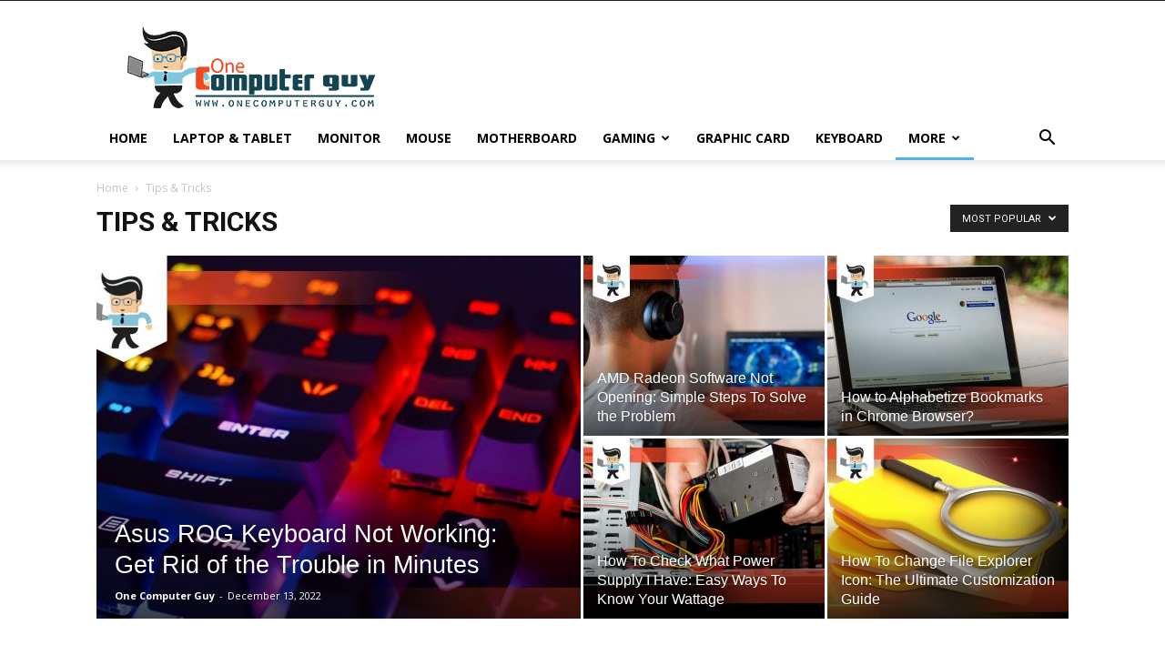

--- FILE ---
content_type: text/plain; charset=utf-8
request_url: https://ads.adthrive.com/http-api/cv2
body_size: 5138
content:
{"om":["07qjzu81","0929nj63","0e1i2dcd","0g8i9uvz","0iyi1awv","0p298ycs8g7","0sm4lr19","0u2988cmwjg","0u8cmwjg","0v9iqcb6","0wk67bso","1","1011_74_18364134","10ua7afe","11142692","11509227","1185:1610326628","11896988","12010080","12010084","12010088","124843_10","124848_8","124853_8","12_74_18107025","12_74_18107030","12_74_18428648","12_74_18428650","1610308294","1610326628","1610326728","1611092","17_23391194","17_24766984","1891/84806","1891/84813","1891/84814","18bo9als","1dynz4oo","1e3fzviw","1h7yhpl7","1szmtd70","202430_200_EAAYACogtYltKBzKKHu7tAsMK.YhnNUUanUuxFU5V4rbhwKBIsMyBLNoHQo_","206_492063","206_492075","2132:42375970","2132:45327622","2132:45327624","2132:45999649","2148/d8f7302637fd023c1612d3c2470eeb45","2249:567996566","2249:650628539","2249:651403773","2249:664731943","2249:691914577","2307:0llgkye7","2307:0u8cmwjg","2307:1h7yhpl7","2307:23t9uf9c","2307:35e0p0kr","2307:3o9hdib5","2307:4etfwvf1","2307:4fk9nxse","2307:5vb39qim","2307:63barbg1","2307:7uqs49qv","2307:8orkh93v","2307:9jse9oga","2307:a566o9hb","2307:a8beztgq","2307:a90208mb","2307:b5e77p2y","2307:bpecuyjx","2307:bu0fzuks","2307:c9os9ajg","2307:cgdc2q0j","2307:cuudl2xr","2307:cymho2zs","2307:ddr52z0n","2307:e49ssopz","2307:eo7d5ncl","2307:f3tdw9f3","2307:f7atgbcb","2307:fqeh4hao","2307:g749lgab","2307:h4ri05oz","2307:h60hzvcs","2307:h9hxhm9h","2307:hfqgqvcv","2307:hy959rg7","2307:icajkkn0","2307:j1lywpow","2307:lc7sys8n","2307:mc163wv6","2307:miij1rns","2307:n2rcz3xr","2307:nmuzeaa7","2307:nx0p7cuj","2307:o4v8lu9d","2307:oo8yaihc","2307:pi9dvb89","2307:plth4l1a","2307:po4st59x","2307:qqblowhy","2307:r0u09phz","2307:rn9p8zym","2307:s400875z","2307:sz7mvm85","2307:tdv4kmro","2307:u48dl3wn","2307:u5zlepic","2307:v958nz4c","2307:vfnvolw4","2307:wae6g102","2307:wxfnrapl","2307:x7xpgcfc","2307:z9ku9v6m","2307:zg3scue8","23t9uf9c","2409_25495_176_CR52092920","2409_25495_176_CR52092921","2409_25495_176_CR52092923","2409_25495_176_CR52178316","2409_25495_176_CR52178317","2409_25495_176_CR52240046","2409_25495_176_CR52243933","2409_25495_176_CR52243937","2409_25495_176_CR52243939","2409_25495_176_CR52243941","2409_25495_176_CR52243943","24525570","25048614","25_13mvd7kb","25_8b5u826e","25_c7i6r1q4","25_d4pqkecm","25_m2n177jy","25_op9gtamy","25_oz31jrd0","25_ti0s3bz3","25_utberk8n","25_zwzjgvpw","262592","2662_200562_8166422","2662_200562_8172724","2676:85475612","2676:85475629","2676:86739499","2676:86739704","2676:86945633","2676:86945635","2676:86945652","2676:87046900","26990879","2715_9888_262592","2760:176_CR52092920","2760:176_CR52092921","2760:176_CR52092957","2760:176_CR52175339","2760:176_CR52178317","28925636","28933536","29402249","29414696","2974:8168472","2974:8168475","2974:8168483","2974:8168586","2974:8172728","2974:8172738","2974:8172741","2jjp1phz","2vx824el","31809564","32447008","32661359","33604871","33604963","33605023","33605181","33605403","33605516","33605623","34182009","3490:CR52092921","3490:CR52223710","35e0p0kr","3646_185414_T26335189","3646_185414_T26469746","3646_185414_T26469802","3658_104709_c9os9ajg","3658_104709_h9hxhm9h","3658_104709_sz7mvm85","3658_136236_9jse9oga","3658_138741_T26512525","3658_15038_mjelqk1w","3658_15078_cuudl2xr","3658_15936_0u8cmwjg","3658_175625_bsgbu9lt","3658_203382_f3tdw9f3","3658_203382_nx0p7cuj","3658_203382_z2zvrgyz","3658_211122_rn9p8zym","3658_215376_T26224673","3658_93957_miij1rns","381513943572","38495746","39303318","39350186","3LMBEkP-wis","3l1m1jex","3lnilfzc","3o9hdib5","3swzj6q3","3v2n6fcp","409_216366","409_216496","409_223599","409_225980","409_225988","409_226327","409_228358","409_228378","42071804","42231859","44023623","44629254","45327624","458901553568","46uk7yb6","47192068","47370256","47668695","4771_67437_1610326628","47869802","481703827","485027845327","48700636","48700649","487951","49190409","4dor7bwp","4etfwvf1","4n9mre1i","50479792","513119272","51372434","514819301","522_119_6265159","52707997","53v6aquw","549410","5510:cymho2zs","5510:quk7w53j","5510:u4atmpu4","5510:v0lu1wc1","5532:793380707231","554443","554460","554462","554470","555_165_785438313510","5563_66529_OADD2.7353040902705_1EI6JL1KCNZJQTKTNU","5563_66529_OADD2.7353040903008_12R0JVJY7L8LZ42RWN","5563_66529_OADD2.7353043681733_1CTKQ7RI7E0NJH0GJ0","557_409_216596","557_409_223589","557_409_225990","557_409_228105","557_409_228363","558_93_ajnkkyp6","558_93_hy959rg7","558_93_lc7sys8n","558_93_oo8yaihc","558_93_plth4l1a","55933513","55961723","56071098","5626555603","56341213","564559436","566561477","5670:8172741","56919496","57201635","57673032","576777115309199355","583652883178231326","5l03u8j0","5qmc9cyf","5sfc9ja1","60325468","60485583","60638194","60f5a06w","61085224","611a4c4m","61630027","61895028","61900466","61916211","61916225","61916229","61932920","61932933","61945704","61945716","61945796","62187798","6226527055","6226528609","6226543495","6226560541","6250_66552_1114985353","62548257","627227759","627301267","627309156","627309159","627506494","628015148","628086965","628153053","628222860","628223277","628360579","628360582","628444259","628444433","628444439","628456310","628456313","628456382","628456391","628456403","628622163","628622169","628622172","628622241","628622244","628622250","628683371","628687043","628687157","628687460","628687463","628803013","628841673","629007394","629009180","629167998","629168001","629168010","629168565","629171196","629171202","630928655","6365_61796_784844652399","6365_61796_784880275657","6365_61796_784971491009","64np4jkk","651637461","6547_67916_0ef8qxZLhtogG8jno8PZ","6547_67916_FEuvljIr4O0wIDMvSJw4","6547_67916_J34GviwpiEzt3i5wo8c3","6547_67916_JbyMaqTUaUS8fnx97HSk","6547_67916_RGr9T6oAJ8UecEoB66K1","6547_67916_SN6yqPnLwU8r0IS3CzLP","6547_67916_VeGSoWuvfotL0xL0432G","6547_67916_X8BD7wDmvQ0tIgx7COXA","6547_67916_hA8947B6hOljeBwht7E4","6547_67916_rKTAw0E9UEPZrD09SuPX","659216891404","680597458938","680_99480_698468834","680_99480_700109379","680_99480_700109393","684493019","694912939","697189989","697190010","697190050","697893306","6ejtrnf9","6jrz15kl","6mrds7pc","6tj9m7jw","6zt4aowl","700109389","700443481","702397981","702423494","704890558","705115233","705115263","705115332","705115442","705115523","705116521","705119942","705314071","7354_111700_86509222","7354_138543_79092678","7414_121891_6151401","74243_74_18364017","74243_74_18364062","74243_74_18364087","74243_74_18364134","74_18364062","74wv3qdx","793302689248","794699395351","7969_149355_45089307","7969_149355_45327622","7969_149355_45327624","7969_149355_45550803","7969_149355_45890065","7969_149355_45999649","7969_149355_46039900","79ju1d1h","7c298idgnzy","7cidgnzy","7eooener","7gpsv4ad","7qevw67b","7sf7w6kh","7siwzlwt","80070329","80070348","80070358","8152859","8152879","8160967","8168539","8168540","8172728","8172738","8172741","8193073","8193078","86509229","8742112z6cimm","8b5u826e","8fx3vqhp","8mhdyvu8","8o298rkh93v","8orkh93v","9057/0328842c8f1d017570ede5c97267f40d","9057/0da634e56b4dee1eb149a27fcef83898","9057/211d1f0fa71d1a58cabee51f2180e38f","9057/37a3ff30354283181bfb9fb2ec2f8f75","9213629","93_1h7yhpl7","93_4etfwvf1","97_8193073","9k298rcxphu","9krcxphu","9rqgwgyb","9t6gmxuz","9uox3d6i","9yffr0hr","a3ts2hcp","a7w365s6","a7wye4jw","a8beztgq","af9kspoi","ajnkkyp6","amq35c4f","b5e77p2y","b5idbd4d","b90cwbcd","bd5xg6f6","bmh13qg9","bpecuyjx","bsgbu9lt","bu0fzuks","bxbkwkda","c0mw623r","c1hsjx06","c3dhicuk","c7z0h277","chr203vn","cr-1oplzoysu9vd","cr-1oplzoysuatj","cr-1oplzoysubwe","cr-1orr1qciu9vd","cr-6ovjht2eu9vd","cr-6ovjht2eubwe","cr-6ovjht2eubxe","cr-7msl87dxuatj","cr-9cqtwg2w2brhwz","cr-Bitc7n_p9iw__vat__49i_k_6v6_h_jce2vj5h_9v3kalhnq","cr-Bitc7n_p9iw__vat__49i_k_6v6_h_jce2vj5h_G0l9Rdjrj","cr-Bitc7n_p9iw__vat__49i_k_6v6_h_jce2vj5h_KnXNU4yjl","cr-Bitc7n_p9iw__vat__49i_k_6v6_h_jce2vj5h_ZUFnU4yjl","cr-aav1zg0qubwj","cr-aav1zg0tubwj","cr-aavwye1uubwj","cr-aaw20e1rubwj","cr-aaw20e2vubwj","cr-aawz2m5xubwj","cr-f6puwm2w27tf1","cr-g7ywwk2qvft","cr-g7ywwk7qvft","cr-ghun4f53ubwe","cr-lg354l2uvergv2","cr-p4yy54fwubwe","cr-trw0d8hnubwe","cr-u8cu3kinubwe","cr-vb09dxh3ubwe","cr-wuxr6vg1u9vd","cr-wvy9pnlnuatj","cr-zqz1kovwuatj","cr223-e8tw3e4qxeu","cymho2zs","d19msha1","ddr52z0n","dlhzctga","dpjydwun","dsugp5th","duovgl0f","e2276gvx","e2c76his","eo2987d5ncl","eo7d5ncl","extremereach_creative_76559239","f3h9fqou","f3tdw9f3","fd5sv9q0","fj298p0ceax","fjp0ceax","fleb9ndb","fpbj0p83","ft8cr3xv","g29thswx","g4iapksj","g4kw4fir","g729849lgab","g749lgab","gbwct10b","gjwam5dw","gkf9jdxa","h8ua5z2p","hf298qgqvcv","hffavbt7","hfqgqvcv","hpu5wpf9","hu8cf63l","hwr63jqc","hxxrc6st","hy959rg7","i2aglcoy","i8q65k6g","i90isgt0","ic7fhmq6","iu5svso2","ixnblmho","j1lywpow","j4r0agpc","j728o85b","jfy9255s","jksxppf8","joez40bp","jsu57unw","jsy1a3jk","k1cxkjjc","k2xfz54q","kfzuk5ip","kk5768bd","knoebx5v","kr0kykef","lasd4xof","lc7sys8n","ldsdwhka","lg0in7um","lhgwl31z","ll77hviy","lqik9cb3","lxlnailk","m30fx1mp","m9tz4e6u","mc163wv6","mg18xwgu","mg96m6xw","mhk98j8a","miij1rns","motmvbx4","muaxvglt","n2rcz3xr","n3egwnq7","n8w0plts","nr5arrhc","nx0p7cuj","nx53afwv","o2s05iig","ocnesxs5","oczmkbuu","of8dd9pr","omlkxvu8","on4c2e72","othyxxi1","oveppo2h","oz31jrd0","ozdii3rw","p0odjzyt","pagvt0pd","pf6t8s9t","pi6u4hm4","pi9dvb89","pl298th4l1a","plth4l1a","pm9dmfkk","po4st59x","poc1p809","q0nt8p8d","q33mvhkz","qg76tgo1","qhj5cnew","qqvgscdx","qt09ii59","quk7w53j","r0u09phz","rk298a8obw7","rka8obw7","rnvjtx7r","rpzde859","s4s41bit","s4w0zwhd","sdeo60cf","sl57pdtd","t2dlmwva","t73gfjqn","t7d69r6a","tekzppaf","ti0s3bz3","tvhhxsdx","tzngt86j","u2x4z0j8","u48dl3wn","u4atmpu4","uf5rmxyz","uthwjnbu","v0lu1wc1","v6qt489s","v705kko8","vdcb5d4i","ve59bb3u","vfnvolw4","vwg10e52","w8c88cph","wae6g102","wih2rdv3","wq5j4s9t","wu5qr81l","wvuhrb6o","wxfnrapl","xgz4pikd","xncaqh7c","y141rtv6","y42ubkar","ya949d2z","ybfhxisi","yi6qlg3p","yl9likui","z2zvrgyz","z9ku9v6m","zaiy3lqy","zep75yl2","zfexqyi5","zg3scue8","ziox91q0","zqs7z6cq","zs3aw5p8","zw6jpag6","zwk242hn","zwzjgvpw","7979132","7979135"],"pmp":[],"adomains":["123notices.com","1md.org","about.bugmd.com","acelauncher.com","adameve.com","akusoli.com","allyspin.com","askanexpertonline.com","atomapplications.com","bassbet.com","betsson.gr","biz-zone.co","bizreach.jp","braverx.com","bubbleroom.se","bugmd.com","buydrcleanspray.com","byrna.com","capitaloneshopping.com","clarifion.com","combatironapparel.com","controlcase.com","convertwithwave.com","cotosen.com","countingmypennies.com","cratedb.com","croisieurope.be","cs.money","dallasnews.com","definition.org","derila-ergo.com","dhgate.com","dhs.gov","displate.com","easyprint.app","easyrecipefinder.co","ebook1g.peptidesciences.com","fabpop.net","familynow.club","filejomkt.run","fla-keys.com","folkaly.com","g123.jp","gameswaka.com","getbugmd.com","getconsumerchoice.com","getcubbie.com","gowavebrowser.co","gowdr.com","gransino.com","grosvenorcasinos.com","guard.io","hero-wars.com","holts.com","instantbuzz.net","itsmanual.com","jackpotcitycasino.com","justanswer.com","justanswer.es","la-date.com","lightinthebox.com","liverrenew.com","local.com","lovehoney.com","lulutox.com","lymphsystemsupport.com","manualsdirectory.org","meccabingo.com","medimops.de","mensdrivingforce.com","millioner.com","miniretornaveis.com","mobiplus.me","myiq.com","national-lottery.co.uk","naturalhealthreports.net","nbliver360.com","nikke-global.com","nordicspirit.co.uk","nuubu.com","onlinemanualspdf.co","original-play.com","outliermodel.com","paperela.com","paradisestays.site","parasiterelief.com","peta.org","photoshelter.com","plannedparenthood.org","playvod-za.com","printeasilyapp.com","printwithwave.com","profitor.com","quicklearnx.com","quickrecipehub.com","rakuten-sec.co.jp","rangeusa.com","refinancegold.com","robocat.com","royalcaribbean.com","saba.com.mx","shift.com","simple.life","spinbara.com","systeme.io","taboola.com","tackenberg.de","temu.com","tenfactorialrocks.com","theoceanac.com","topaipick.com","totaladblock.com","usconcealedcarry.com","vagisil.com","vegashero.com","vegogarden.com","veryfast.io","viewmanuals.com","viewrecipe.net","votervoice.net","vuse.com","wavebrowser.co","wavebrowserpro.com","weareplannedparenthood.org","xiaflex.com","yourchamilia.com"]}